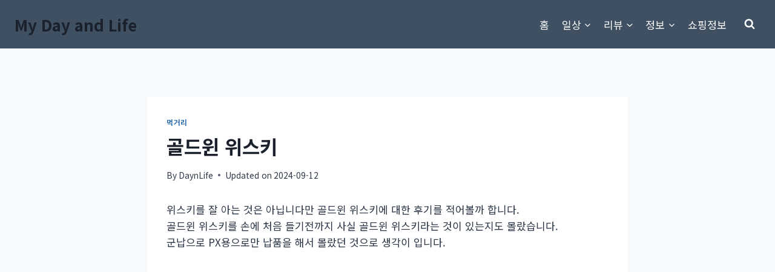

--- FILE ---
content_type: text/html; charset=utf-8
request_url: https://www.google.com/recaptcha/api2/aframe
body_size: 268
content:
<!DOCTYPE HTML><html><head><meta http-equiv="content-type" content="text/html; charset=UTF-8"></head><body><script nonce="azX0YrY9NRsV52WzG67phg">/** Anti-fraud and anti-abuse applications only. See google.com/recaptcha */ try{var clients={'sodar':'https://pagead2.googlesyndication.com/pagead/sodar?'};window.addEventListener("message",function(a){try{if(a.source===window.parent){var b=JSON.parse(a.data);var c=clients[b['id']];if(c){var d=document.createElement('img');d.src=c+b['params']+'&rc='+(localStorage.getItem("rc::a")?sessionStorage.getItem("rc::b"):"");window.document.body.appendChild(d);sessionStorage.setItem("rc::e",parseInt(sessionStorage.getItem("rc::e")||0)+1);localStorage.setItem("rc::h",'1769418688918');}}}catch(b){}});window.parent.postMessage("_grecaptcha_ready", "*");}catch(b){}</script></body></html>

--- FILE ---
content_type: application/javascript; charset=utf-8
request_url: https://fundingchoicesmessages.google.com/f/AGSKWxUvpckfVrKVVx4l40t57niZ7mZvCPntcDu1r802G6NwyVLi8OTyxHS0L6GI4ohnaLrdJV0CGEipCOeCerwcZUGKd5Y_BkwYmFfxCqPl-HpC4Fzo0l3uXYisu33-nV9q3C4w4OuezLEbRB27-6IsG_EEGpRXxo6C7FUue1Tu-9Z6Sfui0oXapiYlJxQX/_.com/ad./promobuttonad./imgad?-adspot-_ad3.
body_size: -1288
content:
window['4ff03072-b5a3-4f3c-af01-b23a94d55ccd'] = true;

--- FILE ---
content_type: application/javascript; charset=utf-8
request_url: https://fundingchoicesmessages.google.com/f/AGSKWxVkMPfddhkC8SEDkcUpiBy-kD06vRJmKyyFJg-_gYczOOtNEAi51XfZTuCJhql0MFFX0qPlyCQ6IeodxluGxQUOtGZMvKkMXrcABUC3Igpq9VX2uCgEuhDC_YOHORYFOTVlhIjHpA==?fccs=W251bGwsbnVsbCxudWxsLG51bGwsbnVsbCxudWxsLFsxNzY5NDE4Njg5LDI2MjAwMDAwMF0sbnVsbCxudWxsLG51bGwsW251bGwsWzcsNiw5XSxudWxsLDIsbnVsbCwiZW4iLG51bGwsbnVsbCxudWxsLG51bGwsbnVsbCwzXSwiaHR0cHM6Ly93d3cubXlkYXlubGlmZS5jb20vJUVBJUIzJUE4JUVCJTkzJTlDJUVDJTlDJTg4LSVFQyU5QyU4NCVFQyU4QSVBNCVFRCU4MiVBNC8iLG51bGwsW1s4LCJrNjFQQmptazZPMCJdLFs5LCJlbi1VUyJdLFsxOSwiMiJdLFsxNywiWzBdIl0sWzI0LCIiXSxbMjksImZhbHNlIl1dXQ
body_size: 213
content:
if (typeof __googlefc.fcKernelManager.run === 'function') {"use strict";this.default_ContributorServingResponseClientJs=this.default_ContributorServingResponseClientJs||{};(function(_){var window=this;
try{
var qp=function(a){this.A=_.t(a)};_.u(qp,_.J);var rp=function(a){this.A=_.t(a)};_.u(rp,_.J);rp.prototype.getWhitelistStatus=function(){return _.F(this,2)};var sp=function(a){this.A=_.t(a)};_.u(sp,_.J);var tp=_.ed(sp),up=function(a,b,c){this.B=a;this.j=_.A(b,qp,1);this.l=_.A(b,_.Pk,3);this.F=_.A(b,rp,4);a=this.B.location.hostname;this.D=_.Fg(this.j,2)&&_.O(this.j,2)!==""?_.O(this.j,2):a;a=new _.Qg(_.Qk(this.l));this.C=new _.dh(_.q.document,this.D,a);this.console=null;this.o=new _.mp(this.B,c,a)};
up.prototype.run=function(){if(_.O(this.j,3)){var a=this.C,b=_.O(this.j,3),c=_.fh(a),d=new _.Wg;b=_.hg(d,1,b);c=_.C(c,1,b);_.jh(a,c)}else _.gh(this.C,"FCNEC");_.op(this.o,_.A(this.l,_.De,1),this.l.getDefaultConsentRevocationText(),this.l.getDefaultConsentRevocationCloseText(),this.l.getDefaultConsentRevocationAttestationText(),this.D);_.pp(this.o,_.F(this.F,1),this.F.getWhitelistStatus());var e;a=(e=this.B.googlefc)==null?void 0:e.__executeManualDeployment;a!==void 0&&typeof a==="function"&&_.To(this.o.G,
"manualDeploymentApi")};var vp=function(){};vp.prototype.run=function(a,b,c){var d;return _.v(function(e){d=tp(b);(new up(a,d,c)).run();return e.return({})})};_.Tk(7,new vp);
}catch(e){_._DumpException(e)}
}).call(this,this.default_ContributorServingResponseClientJs);
// Google Inc.

//# sourceURL=/_/mss/boq-content-ads-contributor/_/js/k=boq-content-ads-contributor.ContributorServingResponseClientJs.en_US.k61PBjmk6O0.es5.O/d=1/exm=ad_blocking_detection_executable,kernel_loader,loader_js_executable,web_iab_tcf_v2_signal_executable/ed=1/rs=AJlcJMztj-kAdg6DB63MlSG3pP52LjSptg/m=cookie_refresh_executable
__googlefc.fcKernelManager.run('\x5b\x5b\x5b7,\x22\x5b\x5bnull,\\\x22mydaynlife.com\\\x22,\\\x22AKsRol8krEgRn_HrP8yxILvek8Id7iHVymgAfeTeu5HAk6bInKyNtAToPO4qCd6QZOIKvhbJnA1a0i4IeFuDW12Suwot8qgQUhVtmA4wkZsOThC1M1gcCSK7Mb7eWeoRzZfAuTQBRT3HX9UF2ZDnGTCKRwHSAwce6w\\\\u003d\\\\u003d\\\x22\x5d,null,\x5b\x5bnull,null,null,\\\x22https:\/\/fundingchoicesmessages.google.com\/f\/AGSKWxX9Se5XUXum2Q1yxnfQ7P1gJ2dVafZ7I83BtPBWysQNLIgkQu8MhkmCurLiXFWsWJyXSOfSHGQBoekNjXe3qgfeVMf33BrxWBWB9ddRPphWPDumjlIEKp1RZ2SNB9DaNt1Mayfqlw\\\\u003d\\\\u003d\\\x22\x5d,null,null,\x5bnull,null,null,\\\x22https:\/\/fundingchoicesmessages.google.com\/el\/AGSKWxVf9LJnNp2OVtF0Wd3v3XdSFyqgPSfgn1wGfEAHvLHxCHpa3r1LTjDrjpXhrgZLbuDpYtzRckKWh9KqqXK_b3e7SWGMcfr7pvXMXf0_prie7K1un4o6KOM51VDhgX8NAzEa_3H1HQ\\\\u003d\\\\u003d\\\x22\x5d,null,\x5bnull,\x5b7,6,9\x5d,null,2,null,\\\x22en\\\x22,null,null,null,null,null,3\x5d,null,\\\x22Privacy and cookie settings\\\x22,\\\x22Close\\\x22,null,null,null,\\\x22Managed by Google. Complies with IAB TCF. CMP ID: 300\\\x22\x5d,\x5b2,1\x5d\x5d\x22\x5d\x5d,\x5bnull,null,null,\x22https:\/\/fundingchoicesmessages.google.com\/f\/AGSKWxWWSLmx-zxL189VyjK8UfcwggeQlP1Pb5e-OdhX2-ATNrLUyW-4w-vO1cRtlB5yOULyMkguliIosmIvLUVp4o5WvOjIEUbqcnQ3v0Mga6YI84xJDYo9OElSeffieFQ-TfAgUDAW8Q\\u003d\\u003d\x22\x5d\x5d');}